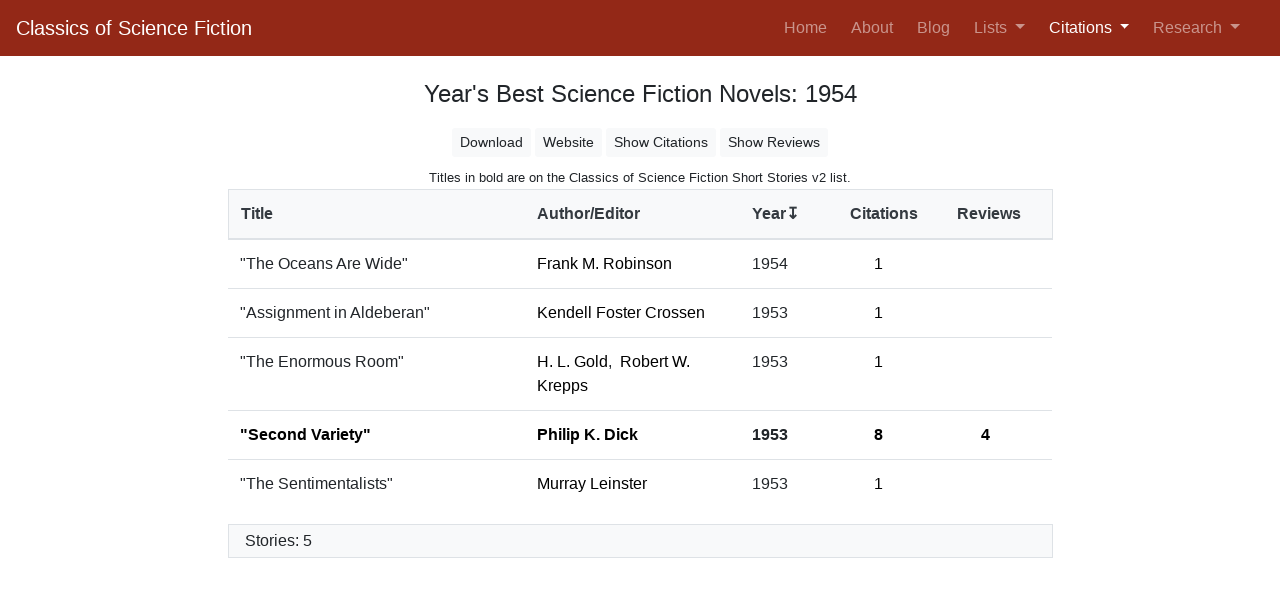

--- FILE ---
content_type: text/html; charset=utf-8
request_url: https://csfquery.com/cworks?cid=175&sortby=5
body_size: 28028
content:
<!DOCTYPE html>
<html lang="en">
  <head>
    <title>Classics of Science Fiction</title>
  <meta charset="UTF-8">
  <meta name="viewport" content="width=device-width, initial-scale=1.0, shrink-to-fit=no">
  <meta name="description" content="Classics of Science Fiction identifies the books and
  short stories that are most remembered based on how often they are cited by awards,
  best-of-lists, polls, editors, scholars and other sources of recognition.">
  <meta name="author" content="Jim Harris">
  <meta name="keywords" content="classics of science fiction, best science fiction, great science fiction,
  top science fiction, most popular science fiction">
  <link rel="stylesheet" href="https://cdnjs.cloudflare.com/ajax/libs/bootstrap/4.6.1/css/bootstrap.min.css" integrity="sha512-T584yQ/tdRR5QwOpfvDfVQUidzfgc2339Lc8uBDtcp/wYu80d7jwBgAxbyMh0a9YM9F8N3tdErpFI8iaGx6x5g==" crossorigin="anonymous" referrerpolicy="no-referrer" />
  <link rel="stylesheet" href="s/style/csf.css?v=4.3.2">
  </head>
  <body>
    
  <nav class="navbar sticky-top navbar-expand-md navbar-dark bg-csf">
    <a class="navbar-brand" href="https://csfquery.com:443/">Classics of Science Fiction</a>
    <button class="navbar-toggler btn-outline-light" type="button" data-toggle="collapse"
            data-target="#navbarSupportedContent" aria-controls="navbarSupportedContent"
            aria-expanded="false" aria-label="Toggle navigation">
      <span class="navbar-toggler-icon"></span>
    </button>
    <div class="collapse navbar-collapse" id="navbarSupportedContent">
      <ul class="navbar-nav ml-auto">
        <li class="nav-item pr-2 ">
          <a class="nav-link" href="https://csfquery.com:443/">Home <span class="sr-only">(current)</span></a>
        </li>
        <li class="nav-item pr-2 ">
          <a class="nav-link" href="https://csfquery.com:443/about">About</a>
        </li>
        <li class="nav-item pr-2 ">
          <a class="nav-link" href="https://classicsofsciencefiction.com/">Blog</a>
        </li>
        <li class="nav-item dropdown pr-2 ">
          <a class="nav-link dropdown-toggle" href="#" id="navbarDropdown1" role="button"
             data-toggle="dropdown" aria-haspopup="true" aria-expanded="false">
            Lists
          </a>
          <div class="dropdown-menu" aria-labelledby="navbarDropdown1">
            <a class="dropdown-item" href="https://csfquery.com:443/SearchResult?list=1&amp;mincite=12&amp;sortby=7&amp;category=book">Books</a>
            <a class="dropdown-item" href="https://csfquery.com:443/SearchResult?list=1&amp;mincite=8&amp;sortby=7&amp;category=story">Short Stories</a>
            <div class="dropdown-divider"></div>
            <a class="dropdown-item" href="https://csfquery.com:443/search">List Builder</a>
          </div>
        </li>
        <li class="nav-item dropdown pr-2 active">
          <a class="nav-link dropdown-toggle" href="#" id="navbarDropdown2" role="button"
             data-toggle="dropdown" aria-haspopup="true" aria-expanded="false">
            Citations
          </a>
          <div class="dropdown-menu" aria-labelledby="navbarDropdown2">
            <a class="dropdown-item" href="https://csfquery.com:443/citesources?sortby=6&amp;category=book">Books</a>
            <a class="dropdown-item" href="https://csfquery.com:443/citesources?category=story&amp;sortby=6">Short Stories</a>
            <div class="dropdown-divider"></div>
            <a class="dropdown-item" href="https://csfquery.com:443/ctotals">Totals By Author</a>
          </div>
        </li>
        <li class="nav-item dropdown pr-3 ">
          <a class="nav-link dropdown-toggle" href="#" id="navbarDropdown3" role="button"
             data-toggle="dropdown" aria-haspopup="true" aria-expanded="false">
            Research
          </a>
          <div class="dropdown-menu" aria-labelledby="navbarDropdown3">
            <a class="dropdown-item" href="https://csfquery.com:443/tools">Tools</a>
            <a class="dropdown-item" href="https://csfquery.com:443/reviewers">Reviewers</a>
          </div>
        </li>
      </ul>
    </div>
  </nav>

    <h4 class="pt-4 text-center">Year&#39;s Best Science Fiction Novels: 1954</h4>
    <div class="container">
      <div class="row justify-content-center">
        <div class="col-sm-12 col-md-9">
          <div class="container pt-2 pb-0">
            <div class="row justify-content-center">
              <div class="btn-toolbar" role="toolbar">
                <div class="btn-group mr-1 pt-1" role="group">
                  <a class="btn btn-sm btn-light border-0" href="https://csfquery.com:443/dnldcworks?cid=175&amp;sortby=5" role="button">Download</a>
                </div>
                
                  <div class="btn-group mr-1 pt-1" role="group">
                    <a class="btn btn-sm btn-light border-0" href="http://www.isfdb.org/cgi-bin/title.cgi?35698" role="button" target="_blank" rel="noreferrer noopener">Website</a>
                  </div>
                
                <div class="btn-group mr-1 pt-1" role="group"><a class="btn btn-sm btn-light border-0" href="https://csfquery.com:443/cworks?cid=175&amp;sortby=5&amp;showallcitations=1" role="button">Show Citations</a></div>
                <div class="btn-group pt-1" role="group"><a class="btn btn-sm btn-light border-0" href="https://csfquery.com:443/cworks?cid=175&amp;sortby=5&amp;showallreviews=1" role="button">Show Reviews</a></div>
              </div>
            </div>
          </div>
          
            <div class="row justify-content-center pt-2">
              
                <p class="mb-0"><small>Titles in bold are on the Classics of Science Fiction Short Stories v2 list.</small></p>
              
            </div>
            <table class="table pt-3">
                <thead class="bg-light border border-gray">
                  <tr>
                    <th style="width: 36%" scope="col"><a class="text-dark" href="https://csfquery.com:443/cworks?sortby=2&amp;cid=175">Title</a></th>
                    <th style="width: 26%" scope="col"><a class="text-dark" href="https://csfquery.com:443/cworks?cid=175&amp;sortby=4">Author/Editor</a></th>
                    <th style="width: 12%" scope="col"><a class="text-dark" href="https://csfquery.com:443/cworks?cid=175&amp;sortby=6">Year&#x21a7</a></th>
                    <th style="width: 13%" scope="col"><a class="text-dark" href="https://csfquery.com:443/cworks?cid=175&amp;sortby=7">Citations</a></th>
                    <th style="width: 13%" scope="col"><a class="text-dark" href="https://csfquery.com:443/cworks?cid=175&amp;sortby=12">Reviews</a></th>
                  </tr>
                </thead>
                <tbody>
                  <tr>
                      
                        
                          
                            <td>"The Oceans Are Wide"</td>
                          
                        
                      
                      
                        
                          
                            
                              
                                <td><a class="a-csf" href="http://www.isfdb.org/cgi-bin/ea.cgi?1266" target="_blank" rel="noreferrer noopener">Frank M. Robinson</a>
                              
                            </td>
                      
                        <td>1954</td>
                      <td class="text-left">
                            <div class="accordion" id="a0">
                              <div class="ml-4">
                                <a class="a-csf collapsed"
                                   data-toggle="collapse" href="#c0"
                                   aria-expanded="false" aria-controls="c0">
                                    1
                                </a>
                              </div>
                            </div>
                          </td><td class="text-left">
                            <div class="accordion" id="ra0">
                              <div class="ml-4">
                                
                              </div>
                            </div>
                          </td></tr>
                    <tr>
                      <td class="border-0 p-0 m-0" colspan="4">
                        <div class="col-auto border-light"><div id="c0" class="collapse" data-parent="#a0"><div class="card-body">
                                <div class="container">
                                  <div class="row justify-content-center">
                                    <div class="col-sm-10">
                                      <table class="table table-condensed">
                                        <tbody><tr><td class="bg-light">1954</td><td class="bg-light"><em>Year's Best Science Fiction Novels: 1954</em> edited by Everett F. Bleiler and T. E. Dikty</td>
                                            </tr></tbody>
                                      </table>
                                    </div>
                                  </div>
                                </div>
                              </div>
                            </div>
                          </div>
                      </td>
                    </tr>
                    <tr>
                      <td class="border-0 p-0 m-0" colspan="4">
                        <div class="col-auto border-light"><div id="rc0" class="collapse" data-parent="#ra0"><div class="card-body">
                              <div class="container">
                                <div class="row justify-content-center">
                                  <div class="col-sm-10">
                                    <table class="table table-condensed">
                                      <tbody></tbody>
                                    </table>
                                  </div>
                                </div>
                              </div>
                            </div>
                          </div>
                        </div>
                      </td>
                    </tr>
                  <tr>
                      
                        
                          
                            <td>"Assignment in Aldeberan"</td>
                          
                        
                      
                      
                        
                          
                            
                              
                                <td><a class="a-csf" href="http://www.isfdb.org/cgi-bin/ea.cgi?1633" target="_blank" rel="noreferrer noopener">Kendell Foster Crossen</a>
                              
                            </td>
                      
                        <td>1953</td>
                      <td class="text-left">
                            <div class="accordion" id="a1">
                              <div class="ml-4">
                                <a class="a-csf collapsed"
                                   data-toggle="collapse" href="#c1"
                                   aria-expanded="false" aria-controls="c1">
                                    1
                                </a>
                              </div>
                            </div>
                          </td><td class="text-left">
                            <div class="accordion" id="ra1">
                              <div class="ml-4">
                                
                              </div>
                            </div>
                          </td></tr>
                    <tr>
                      <td class="border-0 p-0 m-0" colspan="4">
                        <div class="col-auto border-light"><div id="c1" class="collapse" data-parent="#a1"><div class="card-body">
                                <div class="container">
                                  <div class="row justify-content-center">
                                    <div class="col-sm-10">
                                      <table class="table table-condensed">
                                        <tbody><tr><td class="bg-light">1954</td><td class="bg-light"><em>Year's Best Science Fiction Novels: 1954</em> edited by Everett F. Bleiler and T. E. Dikty</td>
                                            </tr></tbody>
                                      </table>
                                    </div>
                                  </div>
                                </div>
                              </div>
                            </div>
                          </div>
                      </td>
                    </tr>
                    <tr>
                      <td class="border-0 p-0 m-0" colspan="4">
                        <div class="col-auto border-light"><div id="rc1" class="collapse" data-parent="#ra1"><div class="card-body">
                              <div class="container">
                                <div class="row justify-content-center">
                                  <div class="col-sm-10">
                                    <table class="table table-condensed">
                                      <tbody></tbody>
                                    </table>
                                  </div>
                                </div>
                              </div>
                            </div>
                          </div>
                        </div>
                      </td>
                    </tr>
                  <tr>
                      
                        
                          
                            <td>"The Enormous Room"</td>
                          
                        
                      
                      
                        
                          
                            
                              
                                <td><a class="a-csf" href="http://www.isfdb.org/cgi-bin/ea.cgi?392" target="_blank" rel="noreferrer noopener">H. L. Gold</a>,&nbsp;
                              
                            
                          
                        
                          
                            
                              <a class="a-csf" href="http://www.isfdb.org/cgi-bin/ea.cgi?1862" target="_blank" rel="noreferrer noopener">Robert W. Krepps</a>
                            
                          </td>
                      
                        <td>1953</td>
                      <td class="text-left">
                            <div class="accordion" id="a2">
                              <div class="ml-4">
                                <a class="a-csf collapsed"
                                   data-toggle="collapse" href="#c2"
                                   aria-expanded="false" aria-controls="c2">
                                    1
                                </a>
                              </div>
                            </div>
                          </td><td class="text-left">
                            <div class="accordion" id="ra2">
                              <div class="ml-4">
                                
                              </div>
                            </div>
                          </td></tr>
                    <tr>
                      <td class="border-0 p-0 m-0" colspan="4">
                        <div class="col-auto border-light"><div id="c2" class="collapse" data-parent="#a2"><div class="card-body">
                                <div class="container">
                                  <div class="row justify-content-center">
                                    <div class="col-sm-10">
                                      <table class="table table-condensed">
                                        <tbody><tr><td class="bg-light">1954</td><td class="bg-light"><em>Year's Best Science Fiction Novels: 1954</em> edited by Everett F. Bleiler and T. E. Dikty</td>
                                            </tr></tbody>
                                      </table>
                                    </div>
                                  </div>
                                </div>
                              </div>
                            </div>
                          </div>
                      </td>
                    </tr>
                    <tr>
                      <td class="border-0 p-0 m-0" colspan="4">
                        <div class="col-auto border-light"><div id="rc2" class="collapse" data-parent="#ra2"><div class="card-body">
                              <div class="container">
                                <div class="row justify-content-center">
                                  <div class="col-sm-10">
                                    <table class="table table-condensed">
                                      <tbody></tbody>
                                    </table>
                                  </div>
                                </div>
                              </div>
                            </div>
                          </div>
                        </div>
                      </td>
                    </tr>
                  <tr>
                      
                        
                          
                            <td class="font-weight-bold"><a class="a-csf" href="http://www.isfdb.org/cgi-bin/title.cgi?40961" target="_blank" rel="noreferrer noopener">"Second Variety"</a></td>
                          
                        
                      
                      
                        
                          
                            
                              
                                <td class="font-weight-bold"><a class="a-csf" href="http://www.isfdb.org/cgi-bin/ea.cgi?23" target="_blank" rel="noreferrer noopener">Philip K. Dick</a>
                              
                            </td>
                      
                        <td class="font-weight-bold">1953</td>
                      <td class="text-left">
                            <div class="accordion" id="a3">
                              <div class="ml-4">
                                <a class="a-csf collapsed font-weight-bold"
                                   data-toggle="collapse" href="#c3"
                                   aria-expanded="false" aria-controls="c3">
                                    8
                                </a>
                              </div>
                            </div>
                          </td><td class="text-left">
                            <div class="accordion" id="ra3">
                              <div class="ml-4">
                                
                                  <a class="a-csf collapsed font-weight-bold"
                                     data-toggle="collapse" href="#rc3"
                                     aria-expanded="false" aria-controls="rc3">
                                      4
                                  </a>
                                
                              </div>
                            </div>
                          </td></tr>
                    <tr>
                      <td class="border-0 p-0 m-0" colspan="4">
                        <div class="col-auto border-light"><div id="c3" class="collapse" data-parent="#a3"><div class="card-body">
                                <div class="container">
                                  <div class="row justify-content-center">
                                    <div class="col-sm-10">
                                      <table class="table table-condensed">
                                        <tbody><tr><td class="bg-light"></td><td class="bg-light">Hugo Award - Story Finalist</td>
                                            </tr><tr><td class="bg-light">1954</td><td class="bg-light"><em>Year's Best Science Fiction Novels: 1954</em> edited by Everett F. Bleiler and T. E. Dikty</td>
                                            </tr><tr><td class="bg-light">1977</td><td class="bg-light"><em>The Best Science Fiction Stories</em> edited by Michael Stapleton</td>
                                            </tr><tr><td class="bg-light">1989</td><td class="bg-light"><em>The World Treasury of Science Fiction</em> edited by David G. Hartwell</td>
                                            </tr><tr><td class="bg-light">2011</td><td class="bg-light"><em>Science Fiction: Stories and Contexts</em> edited by Heather Masri</td>
                                            </tr><tr><td class="bg-light">2012</td><td class="bg-light">Locus All Centuries Poll</td>
                                            </tr><tr><td class="bg-light">2018</td><td class="bg-light">ISFDB Most Viewed Short Stories</td>
                                            </tr><tr><td class="bg-light">2018</td><td class="bg-light">Sci-Fi Lists Top 200 - story</td>
                                            </tr></tbody>
                                      </table>
                                    </div>
                                  </div>
                                </div>
                              </div>
                            </div>
                          </div>
                      </td>
                    </tr>
                    <tr>
                      <td class="border-0 p-0 m-0" colspan="4">
                        <div class="col-auto border-light"><div id="rc3" class="collapse" data-parent="#ra3"><div class="card-body">
                              <div class="container">
                                <div class="row justify-content-center">
                                  <div class="col-sm-10">
                                    <table class="table table-condensed">
                                      <tbody><tr><td class="bg-light">2014</td><td><a class="a-csf" href="https://csfquery.com:443/review?rid=712" target="_blank" rel="noreferrer noopener">Second Variety (Philip K. Dick Review)</a></td>
                                          </tr><tr><td class="bg-light">2020</td><td><a class="a-csf" href="https://csfquery.com:443/review?rid=715" target="_blank" rel="noreferrer noopener">Vintage Science Fiction Month: Second Variety by Philip K. Dick (Lydia Schoch)</a></td>
                                          </tr><tr><td class="bg-light">2021</td><td><a class="a-csf" href="https://csfquery.com:443/review?rid=714" target="_blank" rel="noreferrer noopener">Humanity’s Immanent Self-Destruction: Analyzing “Second Variety” by Philip K. Dick (Medium)</a></td>
                                          </tr><tr><td class="bg-light">2021</td><td><a class="a-csf" href="https://csfquery.com:443/review?rid=713" target="_blank" rel="noreferrer noopener">Second Variety. Philip K. Dick, 1953 (Tales From the Neon Beach)</a></td>
                                          </tr></tbody>
                                    </table>
                                  </div>
                                </div>
                              </div>
                            </div>
                          </div>
                        </div>
                      </td>
                    </tr>
                  <tr>
                      
                        
                          
                            <td>"The Sentimentalists"</td>
                          
                        
                      
                      
                        
                          
                            
                              
                                <td><a class="a-csf" href="http://www.isfdb.org/cgi-bin/ea.cgi?257" target="_blank" rel="noreferrer noopener">Murray Leinster</a>
                              
                            </td>
                      
                        <td>1953</td>
                      <td class="text-left">
                            <div class="accordion" id="a4">
                              <div class="ml-4">
                                <a class="a-csf collapsed"
                                   data-toggle="collapse" href="#c4"
                                   aria-expanded="false" aria-controls="c4">
                                    1
                                </a>
                              </div>
                            </div>
                          </td><td class="text-left">
                            <div class="accordion" id="ra4">
                              <div class="ml-4">
                                
                              </div>
                            </div>
                          </td></tr>
                    <tr>
                      <td class="border-0 p-0 m-0" colspan="4">
                        <div class="col-auto border-light"><div id="c4" class="collapse" data-parent="#a4"><div class="card-body">
                                <div class="container">
                                  <div class="row justify-content-center">
                                    <div class="col-sm-10">
                                      <table class="table table-condensed">
                                        <tbody><tr><td class="bg-light">1954</td><td class="bg-light"><em>Year's Best Science Fiction Novels: 1954</em> edited by Everett F. Bleiler and T. E. Dikty</td>
                                            </tr></tbody>
                                      </table>
                                    </div>
                                  </div>
                                </div>
                              </div>
                            </div>
                          </div>
                      </td>
                    </tr>
                    <tr>
                      <td class="border-0 p-0 m-0" colspan="4">
                        <div class="col-auto border-light"><div id="rc4" class="collapse" data-parent="#ra4"><div class="card-body">
                              <div class="container">
                                <div class="row justify-content-center">
                                  <div class="col-sm-10">
                                    <table class="table table-condensed">
                                      <tbody></tbody>
                                    </table>
                                  </div>
                                </div>
                              </div>
                            </div>
                          </div>
                        </div>
                      </td>
                    </tr>
                  </tbody>
              </table>
          
          <div class="container"><div class="row pb-5"><div class="col-sm bg-light border border-gray px-3 py-1">
                Stories: 5
              </div></div>
          </div>
        </div>
      </div>
    </div>
    
  <script src="https://cdnjs.cloudflare.com/ajax/libs/jquery/3.6.0/jquery.min.js" integrity="sha512-894YE6QWD5I59HgZOGReFYm4dnWc1Qt5NtvYSaNcOP+u1T9qYdvdihz0PPSiiqn/+/3e7Jo4EaG7TubfWGUrMQ==" crossorigin="anonymous" referrerpolicy="no-referrer"></script>
  <script src="https://cdnjs.cloudflare.com/ajax/libs/bootstrap/4.6.1/js/bootstrap.bundle.min.js" integrity="sha512-mULnawDVcCnsk9a4aG1QLZZ6rcce/jSzEGqUkeOLy0b6q0+T6syHrxlsAGH7ZVoqC93Pd0lBqd6WguPWih7VHA==" crossorigin="anonymous" referrerpolicy="no-referrer"></script>

  </body>
</html>